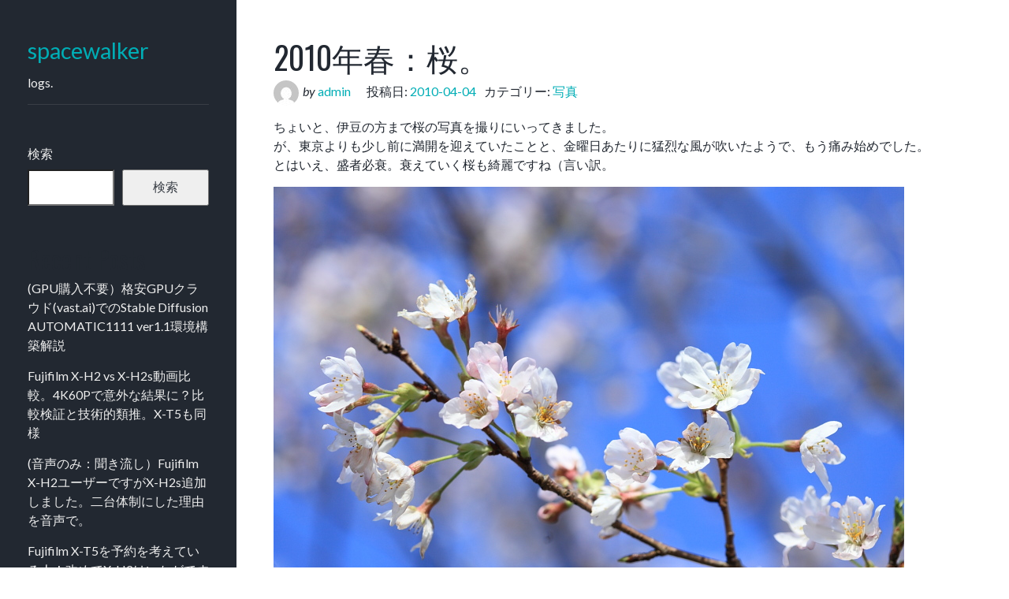

--- FILE ---
content_type: text/html; charset=UTF-8
request_url: https://www.spacewalker.jp/1832/
body_size: 15617
content:
<!DOCTYPE html>
<html lang="ja">
<head>
<meta charset="UTF-8">
<meta name="viewport" content="width=device-width, initial-scale=1">
<link rel="profile" href="http://gmpg.org/xfn/11">

<title>2010年春：桜。 &#8211; spacewalker</title>
<meta name='robots' content='max-image-preview:large' />
<link rel='dns-prefetch' href='//www.googletagmanager.com' />
<link rel='dns-prefetch' href='//fonts.googleapis.com' />
<link rel="alternate" type="application/rss+xml" title="spacewalker &raquo; フィード" href="https://www.spacewalker.jp/feed/" />
<link rel="alternate" type="application/rss+xml" title="spacewalker &raquo; コメントフィード" href="https://www.spacewalker.jp/comments/feed/" />
<link rel="alternate" type="application/rss+xml" title="spacewalker &raquo; 2010年春：桜。 のコメントのフィード" href="https://www.spacewalker.jp/1832/feed/" />
<link rel="alternate" title="oEmbed (JSON)" type="application/json+oembed" href="https://www.spacewalker.jp/wp-json/oembed/1.0/embed?url=https%3A%2F%2Fwww.spacewalker.jp%2F1832%2F" />
<link rel="alternate" title="oEmbed (XML)" type="text/xml+oembed" href="https://www.spacewalker.jp/wp-json/oembed/1.0/embed?url=https%3A%2F%2Fwww.spacewalker.jp%2F1832%2F&#038;format=xml" />
<style id='wp-img-auto-sizes-contain-inline-css' type='text/css'>
img:is([sizes=auto i],[sizes^="auto," i]){contain-intrinsic-size:3000px 1500px}
/*# sourceURL=wp-img-auto-sizes-contain-inline-css */
</style>
<style id='wp-emoji-styles-inline-css' type='text/css'>

	img.wp-smiley, img.emoji {
		display: inline !important;
		border: none !important;
		box-shadow: none !important;
		height: 1em !important;
		width: 1em !important;
		margin: 0 0.07em !important;
		vertical-align: -0.1em !important;
		background: none !important;
		padding: 0 !important;
	}
/*# sourceURL=wp-emoji-styles-inline-css */
</style>
<style id='wp-block-library-inline-css' type='text/css'>
:root{--wp-block-synced-color:#7a00df;--wp-block-synced-color--rgb:122,0,223;--wp-bound-block-color:var(--wp-block-synced-color);--wp-editor-canvas-background:#ddd;--wp-admin-theme-color:#007cba;--wp-admin-theme-color--rgb:0,124,186;--wp-admin-theme-color-darker-10:#006ba1;--wp-admin-theme-color-darker-10--rgb:0,107,160.5;--wp-admin-theme-color-darker-20:#005a87;--wp-admin-theme-color-darker-20--rgb:0,90,135;--wp-admin-border-width-focus:2px}@media (min-resolution:192dpi){:root{--wp-admin-border-width-focus:1.5px}}.wp-element-button{cursor:pointer}:root .has-very-light-gray-background-color{background-color:#eee}:root .has-very-dark-gray-background-color{background-color:#313131}:root .has-very-light-gray-color{color:#eee}:root .has-very-dark-gray-color{color:#313131}:root .has-vivid-green-cyan-to-vivid-cyan-blue-gradient-background{background:linear-gradient(135deg,#00d084,#0693e3)}:root .has-purple-crush-gradient-background{background:linear-gradient(135deg,#34e2e4,#4721fb 50%,#ab1dfe)}:root .has-hazy-dawn-gradient-background{background:linear-gradient(135deg,#faaca8,#dad0ec)}:root .has-subdued-olive-gradient-background{background:linear-gradient(135deg,#fafae1,#67a671)}:root .has-atomic-cream-gradient-background{background:linear-gradient(135deg,#fdd79a,#004a59)}:root .has-nightshade-gradient-background{background:linear-gradient(135deg,#330968,#31cdcf)}:root .has-midnight-gradient-background{background:linear-gradient(135deg,#020381,#2874fc)}:root{--wp--preset--font-size--normal:16px;--wp--preset--font-size--huge:42px}.has-regular-font-size{font-size:1em}.has-larger-font-size{font-size:2.625em}.has-normal-font-size{font-size:var(--wp--preset--font-size--normal)}.has-huge-font-size{font-size:var(--wp--preset--font-size--huge)}.has-text-align-center{text-align:center}.has-text-align-left{text-align:left}.has-text-align-right{text-align:right}.has-fit-text{white-space:nowrap!important}#end-resizable-editor-section{display:none}.aligncenter{clear:both}.items-justified-left{justify-content:flex-start}.items-justified-center{justify-content:center}.items-justified-right{justify-content:flex-end}.items-justified-space-between{justify-content:space-between}.screen-reader-text{border:0;clip-path:inset(50%);height:1px;margin:-1px;overflow:hidden;padding:0;position:absolute;width:1px;word-wrap:normal!important}.screen-reader-text:focus{background-color:#ddd;clip-path:none;color:#444;display:block;font-size:1em;height:auto;left:5px;line-height:normal;padding:15px 23px 14px;text-decoration:none;top:5px;width:auto;z-index:100000}html :where(.has-border-color){border-style:solid}html :where([style*=border-top-color]){border-top-style:solid}html :where([style*=border-right-color]){border-right-style:solid}html :where([style*=border-bottom-color]){border-bottom-style:solid}html :where([style*=border-left-color]){border-left-style:solid}html :where([style*=border-width]){border-style:solid}html :where([style*=border-top-width]){border-top-style:solid}html :where([style*=border-right-width]){border-right-style:solid}html :where([style*=border-bottom-width]){border-bottom-style:solid}html :where([style*=border-left-width]){border-left-style:solid}html :where(img[class*=wp-image-]){height:auto;max-width:100%}:where(figure){margin:0 0 1em}html :where(.is-position-sticky){--wp-admin--admin-bar--position-offset:var(--wp-admin--admin-bar--height,0px)}@media screen and (max-width:600px){html :where(.is-position-sticky){--wp-admin--admin-bar--position-offset:0px}}

/*# sourceURL=wp-block-library-inline-css */
</style><style id='wp-block-archives-inline-css' type='text/css'>
.wp-block-archives{box-sizing:border-box}.wp-block-archives-dropdown label{display:block}
/*# sourceURL=https://www.spacewalker.jp/wp-includes/blocks/archives/style.min.css */
</style>
<style id='wp-block-categories-inline-css' type='text/css'>
.wp-block-categories{box-sizing:border-box}.wp-block-categories.alignleft{margin-right:2em}.wp-block-categories.alignright{margin-left:2em}.wp-block-categories.wp-block-categories-dropdown.aligncenter{text-align:center}.wp-block-categories .wp-block-categories__label{display:block;width:100%}
/*# sourceURL=https://www.spacewalker.jp/wp-includes/blocks/categories/style.min.css */
</style>
<style id='wp-block-heading-inline-css' type='text/css'>
h1:where(.wp-block-heading).has-background,h2:where(.wp-block-heading).has-background,h3:where(.wp-block-heading).has-background,h4:where(.wp-block-heading).has-background,h5:where(.wp-block-heading).has-background,h6:where(.wp-block-heading).has-background{padding:1.25em 2.375em}h1.has-text-align-left[style*=writing-mode]:where([style*=vertical-lr]),h1.has-text-align-right[style*=writing-mode]:where([style*=vertical-rl]),h2.has-text-align-left[style*=writing-mode]:where([style*=vertical-lr]),h2.has-text-align-right[style*=writing-mode]:where([style*=vertical-rl]),h3.has-text-align-left[style*=writing-mode]:where([style*=vertical-lr]),h3.has-text-align-right[style*=writing-mode]:where([style*=vertical-rl]),h4.has-text-align-left[style*=writing-mode]:where([style*=vertical-lr]),h4.has-text-align-right[style*=writing-mode]:where([style*=vertical-rl]),h5.has-text-align-left[style*=writing-mode]:where([style*=vertical-lr]),h5.has-text-align-right[style*=writing-mode]:where([style*=vertical-rl]),h6.has-text-align-left[style*=writing-mode]:where([style*=vertical-lr]),h6.has-text-align-right[style*=writing-mode]:where([style*=vertical-rl]){rotate:180deg}
/*# sourceURL=https://www.spacewalker.jp/wp-includes/blocks/heading/style.min.css */
</style>
<style id='wp-block-latest-comments-inline-css' type='text/css'>
ol.wp-block-latest-comments{box-sizing:border-box;margin-left:0}:where(.wp-block-latest-comments:not([style*=line-height] .wp-block-latest-comments__comment)){line-height:1.1}:where(.wp-block-latest-comments:not([style*=line-height] .wp-block-latest-comments__comment-excerpt p)){line-height:1.8}.has-dates :where(.wp-block-latest-comments:not([style*=line-height])),.has-excerpts :where(.wp-block-latest-comments:not([style*=line-height])){line-height:1.5}.wp-block-latest-comments .wp-block-latest-comments{padding-left:0}.wp-block-latest-comments__comment{list-style:none;margin-bottom:1em}.has-avatars .wp-block-latest-comments__comment{list-style:none;min-height:2.25em}.has-avatars .wp-block-latest-comments__comment .wp-block-latest-comments__comment-excerpt,.has-avatars .wp-block-latest-comments__comment .wp-block-latest-comments__comment-meta{margin-left:3.25em}.wp-block-latest-comments__comment-excerpt p{font-size:.875em;margin:.36em 0 1.4em}.wp-block-latest-comments__comment-date{display:block;font-size:.75em}.wp-block-latest-comments .avatar,.wp-block-latest-comments__comment-avatar{border-radius:1.5em;display:block;float:left;height:2.5em;margin-right:.75em;width:2.5em}.wp-block-latest-comments[class*=-font-size] a,.wp-block-latest-comments[style*=font-size] a{font-size:inherit}
/*# sourceURL=https://www.spacewalker.jp/wp-includes/blocks/latest-comments/style.min.css */
</style>
<style id='wp-block-latest-posts-inline-css' type='text/css'>
.wp-block-latest-posts{box-sizing:border-box}.wp-block-latest-posts.alignleft{margin-right:2em}.wp-block-latest-posts.alignright{margin-left:2em}.wp-block-latest-posts.wp-block-latest-posts__list{list-style:none}.wp-block-latest-posts.wp-block-latest-posts__list li{clear:both;overflow-wrap:break-word}.wp-block-latest-posts.is-grid{display:flex;flex-wrap:wrap}.wp-block-latest-posts.is-grid li{margin:0 1.25em 1.25em 0;width:100%}@media (min-width:600px){.wp-block-latest-posts.columns-2 li{width:calc(50% - .625em)}.wp-block-latest-posts.columns-2 li:nth-child(2n){margin-right:0}.wp-block-latest-posts.columns-3 li{width:calc(33.33333% - .83333em)}.wp-block-latest-posts.columns-3 li:nth-child(3n){margin-right:0}.wp-block-latest-posts.columns-4 li{width:calc(25% - .9375em)}.wp-block-latest-posts.columns-4 li:nth-child(4n){margin-right:0}.wp-block-latest-posts.columns-5 li{width:calc(20% - 1em)}.wp-block-latest-posts.columns-5 li:nth-child(5n){margin-right:0}.wp-block-latest-posts.columns-6 li{width:calc(16.66667% - 1.04167em)}.wp-block-latest-posts.columns-6 li:nth-child(6n){margin-right:0}}:root :where(.wp-block-latest-posts.is-grid){padding:0}:root :where(.wp-block-latest-posts.wp-block-latest-posts__list){padding-left:0}.wp-block-latest-posts__post-author,.wp-block-latest-posts__post-date{display:block;font-size:.8125em}.wp-block-latest-posts__post-excerpt,.wp-block-latest-posts__post-full-content{margin-bottom:1em;margin-top:.5em}.wp-block-latest-posts__featured-image a{display:inline-block}.wp-block-latest-posts__featured-image img{height:auto;max-width:100%;width:auto}.wp-block-latest-posts__featured-image.alignleft{float:left;margin-right:1em}.wp-block-latest-posts__featured-image.alignright{float:right;margin-left:1em}.wp-block-latest-posts__featured-image.aligncenter{margin-bottom:1em;text-align:center}
/*# sourceURL=https://www.spacewalker.jp/wp-includes/blocks/latest-posts/style.min.css */
</style>
<style id='wp-block-search-inline-css' type='text/css'>
.wp-block-search__button{margin-left:10px;word-break:normal}.wp-block-search__button.has-icon{line-height:0}.wp-block-search__button svg{height:1.25em;min-height:24px;min-width:24px;width:1.25em;fill:currentColor;vertical-align:text-bottom}:where(.wp-block-search__button){border:1px solid #ccc;padding:6px 10px}.wp-block-search__inside-wrapper{display:flex;flex:auto;flex-wrap:nowrap;max-width:100%}.wp-block-search__label{width:100%}.wp-block-search.wp-block-search__button-only .wp-block-search__button{box-sizing:border-box;display:flex;flex-shrink:0;justify-content:center;margin-left:0;max-width:100%}.wp-block-search.wp-block-search__button-only .wp-block-search__inside-wrapper{min-width:0!important;transition-property:width}.wp-block-search.wp-block-search__button-only .wp-block-search__input{flex-basis:100%;transition-duration:.3s}.wp-block-search.wp-block-search__button-only.wp-block-search__searchfield-hidden,.wp-block-search.wp-block-search__button-only.wp-block-search__searchfield-hidden .wp-block-search__inside-wrapper{overflow:hidden}.wp-block-search.wp-block-search__button-only.wp-block-search__searchfield-hidden .wp-block-search__input{border-left-width:0!important;border-right-width:0!important;flex-basis:0;flex-grow:0;margin:0;min-width:0!important;padding-left:0!important;padding-right:0!important;width:0!important}:where(.wp-block-search__input){appearance:none;border:1px solid #949494;flex-grow:1;font-family:inherit;font-size:inherit;font-style:inherit;font-weight:inherit;letter-spacing:inherit;line-height:inherit;margin-left:0;margin-right:0;min-width:3rem;padding:8px;text-decoration:unset!important;text-transform:inherit}:where(.wp-block-search__button-inside .wp-block-search__inside-wrapper){background-color:#fff;border:1px solid #949494;box-sizing:border-box;padding:4px}:where(.wp-block-search__button-inside .wp-block-search__inside-wrapper) .wp-block-search__input{border:none;border-radius:0;padding:0 4px}:where(.wp-block-search__button-inside .wp-block-search__inside-wrapper) .wp-block-search__input:focus{outline:none}:where(.wp-block-search__button-inside .wp-block-search__inside-wrapper) :where(.wp-block-search__button){padding:4px 8px}.wp-block-search.aligncenter .wp-block-search__inside-wrapper{margin:auto}.wp-block[data-align=right] .wp-block-search.wp-block-search__button-only .wp-block-search__inside-wrapper{float:right}
/*# sourceURL=https://www.spacewalker.jp/wp-includes/blocks/search/style.min.css */
</style>
<style id='wp-block-group-inline-css' type='text/css'>
.wp-block-group{box-sizing:border-box}:where(.wp-block-group.wp-block-group-is-layout-constrained){position:relative}
/*# sourceURL=https://www.spacewalker.jp/wp-includes/blocks/group/style.min.css */
</style>
<style id='global-styles-inline-css' type='text/css'>
:root{--wp--preset--aspect-ratio--square: 1;--wp--preset--aspect-ratio--4-3: 4/3;--wp--preset--aspect-ratio--3-4: 3/4;--wp--preset--aspect-ratio--3-2: 3/2;--wp--preset--aspect-ratio--2-3: 2/3;--wp--preset--aspect-ratio--16-9: 16/9;--wp--preset--aspect-ratio--9-16: 9/16;--wp--preset--color--black: #000000;--wp--preset--color--cyan-bluish-gray: #abb8c3;--wp--preset--color--white: #ffffff;--wp--preset--color--pale-pink: #f78da7;--wp--preset--color--vivid-red: #cf2e2e;--wp--preset--color--luminous-vivid-orange: #ff6900;--wp--preset--color--luminous-vivid-amber: #fcb900;--wp--preset--color--light-green-cyan: #7bdcb5;--wp--preset--color--vivid-green-cyan: #00d084;--wp--preset--color--pale-cyan-blue: #8ed1fc;--wp--preset--color--vivid-cyan-blue: #0693e3;--wp--preset--color--vivid-purple: #9b51e0;--wp--preset--gradient--vivid-cyan-blue-to-vivid-purple: linear-gradient(135deg,rgb(6,147,227) 0%,rgb(155,81,224) 100%);--wp--preset--gradient--light-green-cyan-to-vivid-green-cyan: linear-gradient(135deg,rgb(122,220,180) 0%,rgb(0,208,130) 100%);--wp--preset--gradient--luminous-vivid-amber-to-luminous-vivid-orange: linear-gradient(135deg,rgb(252,185,0) 0%,rgb(255,105,0) 100%);--wp--preset--gradient--luminous-vivid-orange-to-vivid-red: linear-gradient(135deg,rgb(255,105,0) 0%,rgb(207,46,46) 100%);--wp--preset--gradient--very-light-gray-to-cyan-bluish-gray: linear-gradient(135deg,rgb(238,238,238) 0%,rgb(169,184,195) 100%);--wp--preset--gradient--cool-to-warm-spectrum: linear-gradient(135deg,rgb(74,234,220) 0%,rgb(151,120,209) 20%,rgb(207,42,186) 40%,rgb(238,44,130) 60%,rgb(251,105,98) 80%,rgb(254,248,76) 100%);--wp--preset--gradient--blush-light-purple: linear-gradient(135deg,rgb(255,206,236) 0%,rgb(152,150,240) 100%);--wp--preset--gradient--blush-bordeaux: linear-gradient(135deg,rgb(254,205,165) 0%,rgb(254,45,45) 50%,rgb(107,0,62) 100%);--wp--preset--gradient--luminous-dusk: linear-gradient(135deg,rgb(255,203,112) 0%,rgb(199,81,192) 50%,rgb(65,88,208) 100%);--wp--preset--gradient--pale-ocean: linear-gradient(135deg,rgb(255,245,203) 0%,rgb(182,227,212) 50%,rgb(51,167,181) 100%);--wp--preset--gradient--electric-grass: linear-gradient(135deg,rgb(202,248,128) 0%,rgb(113,206,126) 100%);--wp--preset--gradient--midnight: linear-gradient(135deg,rgb(2,3,129) 0%,rgb(40,116,252) 100%);--wp--preset--font-size--small: 13px;--wp--preset--font-size--medium: 20px;--wp--preset--font-size--large: 36px;--wp--preset--font-size--x-large: 42px;--wp--preset--spacing--20: 0.44rem;--wp--preset--spacing--30: 0.67rem;--wp--preset--spacing--40: 1rem;--wp--preset--spacing--50: 1.5rem;--wp--preset--spacing--60: 2.25rem;--wp--preset--spacing--70: 3.38rem;--wp--preset--spacing--80: 5.06rem;--wp--preset--shadow--natural: 6px 6px 9px rgba(0, 0, 0, 0.2);--wp--preset--shadow--deep: 12px 12px 50px rgba(0, 0, 0, 0.4);--wp--preset--shadow--sharp: 6px 6px 0px rgba(0, 0, 0, 0.2);--wp--preset--shadow--outlined: 6px 6px 0px -3px rgb(255, 255, 255), 6px 6px rgb(0, 0, 0);--wp--preset--shadow--crisp: 6px 6px 0px rgb(0, 0, 0);}:where(.is-layout-flex){gap: 0.5em;}:where(.is-layout-grid){gap: 0.5em;}body .is-layout-flex{display: flex;}.is-layout-flex{flex-wrap: wrap;align-items: center;}.is-layout-flex > :is(*, div){margin: 0;}body .is-layout-grid{display: grid;}.is-layout-grid > :is(*, div){margin: 0;}:where(.wp-block-columns.is-layout-flex){gap: 2em;}:where(.wp-block-columns.is-layout-grid){gap: 2em;}:where(.wp-block-post-template.is-layout-flex){gap: 1.25em;}:where(.wp-block-post-template.is-layout-grid){gap: 1.25em;}.has-black-color{color: var(--wp--preset--color--black) !important;}.has-cyan-bluish-gray-color{color: var(--wp--preset--color--cyan-bluish-gray) !important;}.has-white-color{color: var(--wp--preset--color--white) !important;}.has-pale-pink-color{color: var(--wp--preset--color--pale-pink) !important;}.has-vivid-red-color{color: var(--wp--preset--color--vivid-red) !important;}.has-luminous-vivid-orange-color{color: var(--wp--preset--color--luminous-vivid-orange) !important;}.has-luminous-vivid-amber-color{color: var(--wp--preset--color--luminous-vivid-amber) !important;}.has-light-green-cyan-color{color: var(--wp--preset--color--light-green-cyan) !important;}.has-vivid-green-cyan-color{color: var(--wp--preset--color--vivid-green-cyan) !important;}.has-pale-cyan-blue-color{color: var(--wp--preset--color--pale-cyan-blue) !important;}.has-vivid-cyan-blue-color{color: var(--wp--preset--color--vivid-cyan-blue) !important;}.has-vivid-purple-color{color: var(--wp--preset--color--vivid-purple) !important;}.has-black-background-color{background-color: var(--wp--preset--color--black) !important;}.has-cyan-bluish-gray-background-color{background-color: var(--wp--preset--color--cyan-bluish-gray) !important;}.has-white-background-color{background-color: var(--wp--preset--color--white) !important;}.has-pale-pink-background-color{background-color: var(--wp--preset--color--pale-pink) !important;}.has-vivid-red-background-color{background-color: var(--wp--preset--color--vivid-red) !important;}.has-luminous-vivid-orange-background-color{background-color: var(--wp--preset--color--luminous-vivid-orange) !important;}.has-luminous-vivid-amber-background-color{background-color: var(--wp--preset--color--luminous-vivid-amber) !important;}.has-light-green-cyan-background-color{background-color: var(--wp--preset--color--light-green-cyan) !important;}.has-vivid-green-cyan-background-color{background-color: var(--wp--preset--color--vivid-green-cyan) !important;}.has-pale-cyan-blue-background-color{background-color: var(--wp--preset--color--pale-cyan-blue) !important;}.has-vivid-cyan-blue-background-color{background-color: var(--wp--preset--color--vivid-cyan-blue) !important;}.has-vivid-purple-background-color{background-color: var(--wp--preset--color--vivid-purple) !important;}.has-black-border-color{border-color: var(--wp--preset--color--black) !important;}.has-cyan-bluish-gray-border-color{border-color: var(--wp--preset--color--cyan-bluish-gray) !important;}.has-white-border-color{border-color: var(--wp--preset--color--white) !important;}.has-pale-pink-border-color{border-color: var(--wp--preset--color--pale-pink) !important;}.has-vivid-red-border-color{border-color: var(--wp--preset--color--vivid-red) !important;}.has-luminous-vivid-orange-border-color{border-color: var(--wp--preset--color--luminous-vivid-orange) !important;}.has-luminous-vivid-amber-border-color{border-color: var(--wp--preset--color--luminous-vivid-amber) !important;}.has-light-green-cyan-border-color{border-color: var(--wp--preset--color--light-green-cyan) !important;}.has-vivid-green-cyan-border-color{border-color: var(--wp--preset--color--vivid-green-cyan) !important;}.has-pale-cyan-blue-border-color{border-color: var(--wp--preset--color--pale-cyan-blue) !important;}.has-vivid-cyan-blue-border-color{border-color: var(--wp--preset--color--vivid-cyan-blue) !important;}.has-vivid-purple-border-color{border-color: var(--wp--preset--color--vivid-purple) !important;}.has-vivid-cyan-blue-to-vivid-purple-gradient-background{background: var(--wp--preset--gradient--vivid-cyan-blue-to-vivid-purple) !important;}.has-light-green-cyan-to-vivid-green-cyan-gradient-background{background: var(--wp--preset--gradient--light-green-cyan-to-vivid-green-cyan) !important;}.has-luminous-vivid-amber-to-luminous-vivid-orange-gradient-background{background: var(--wp--preset--gradient--luminous-vivid-amber-to-luminous-vivid-orange) !important;}.has-luminous-vivid-orange-to-vivid-red-gradient-background{background: var(--wp--preset--gradient--luminous-vivid-orange-to-vivid-red) !important;}.has-very-light-gray-to-cyan-bluish-gray-gradient-background{background: var(--wp--preset--gradient--very-light-gray-to-cyan-bluish-gray) !important;}.has-cool-to-warm-spectrum-gradient-background{background: var(--wp--preset--gradient--cool-to-warm-spectrum) !important;}.has-blush-light-purple-gradient-background{background: var(--wp--preset--gradient--blush-light-purple) !important;}.has-blush-bordeaux-gradient-background{background: var(--wp--preset--gradient--blush-bordeaux) !important;}.has-luminous-dusk-gradient-background{background: var(--wp--preset--gradient--luminous-dusk) !important;}.has-pale-ocean-gradient-background{background: var(--wp--preset--gradient--pale-ocean) !important;}.has-electric-grass-gradient-background{background: var(--wp--preset--gradient--electric-grass) !important;}.has-midnight-gradient-background{background: var(--wp--preset--gradient--midnight) !important;}.has-small-font-size{font-size: var(--wp--preset--font-size--small) !important;}.has-medium-font-size{font-size: var(--wp--preset--font-size--medium) !important;}.has-large-font-size{font-size: var(--wp--preset--font-size--large) !important;}.has-x-large-font-size{font-size: var(--wp--preset--font-size--x-large) !important;}
/*# sourceURL=global-styles-inline-css */
</style>

<style id='classic-theme-styles-inline-css' type='text/css'>
/*! This file is auto-generated */
.wp-block-button__link{color:#fff;background-color:#32373c;border-radius:9999px;box-shadow:none;text-decoration:none;padding:calc(.667em + 2px) calc(1.333em + 2px);font-size:1.125em}.wp-block-file__button{background:#32373c;color:#fff;text-decoration:none}
/*# sourceURL=/wp-includes/css/classic-themes.min.css */
</style>
<link rel='stylesheet' id='fotografo-style-css' href='https://www.spacewalker.jp/wp-content/themes/fotografo/style.css?ver=6.9' type='text/css' media='all' />
<link rel='stylesheet' id='fotografo-bootstrap-style-css' href='https://www.spacewalker.jp/wp-content/themes/fotografo/css/bootstrap.css?ver=6.9' type='text/css' media='all' />
<link rel='stylesheet' id='elegant-icons-css' href='https://www.spacewalker.jp/wp-content/themes/fotografo/fonts/elegant_icons/style.css?ver=6.9' type='text/css' media='all' />
<link rel='stylesheet' id='fotografo-fonts-css' href='https://fonts.googleapis.com/css?family=Oswald%3A300%2C400%2C700%7CLato%3A400%2C400i%2C700%2C700i&#038;subset=latin' type='text/css' media='all' />
<script type="text/javascript" src="https://www.spacewalker.jp/wp-includes/js/jquery/jquery.min.js?ver=3.7.1" id="jquery-core-js"></script>
<script type="text/javascript" src="https://www.spacewalker.jp/wp-includes/js/jquery/jquery-migrate.min.js?ver=3.4.1" id="jquery-migrate-js"></script>

<!-- Site Kit によって追加された Google タグ（gtag.js）スニペット -->
<!-- Google アナリティクス スニペット (Site Kit が追加) -->
<script type="text/javascript" src="https://www.googletagmanager.com/gtag/js?id=GT-MQPQKCK" id="google_gtagjs-js" async></script>
<script type="text/javascript" id="google_gtagjs-js-after">
/* <![CDATA[ */
window.dataLayer = window.dataLayer || [];function gtag(){dataLayer.push(arguments);}
gtag("set","linker",{"domains":["www.spacewalker.jp"]});
gtag("js", new Date());
gtag("set", "developer_id.dZTNiMT", true);
gtag("config", "GT-MQPQKCK");
//# sourceURL=google_gtagjs-js-after
/* ]]> */
</script>
<link rel="https://api.w.org/" href="https://www.spacewalker.jp/wp-json/" /><link rel="alternate" title="JSON" type="application/json" href="https://www.spacewalker.jp/wp-json/wp/v2/posts/1832" /><link rel="EditURI" type="application/rsd+xml" title="RSD" href="https://www.spacewalker.jp/xmlrpc.php?rsd" />
<meta name="generator" content="WordPress 6.9" />
<link rel="canonical" href="https://www.spacewalker.jp/1832/" />
<link rel='shortlink' href='https://www.spacewalker.jp/?p=1832' />
<meta name="generator" content="Site Kit by Google 1.168.0" /><link rel="pingback" href="https://www.spacewalker.jp/xmlrpc.php"></head>

<body class="wp-singular post-template-default single single-post postid-1832 single-format-standard wp-theme-fotografo">
<div id="page" class="site">
	
	<header id="masthead" class="site-header">
		<div class="site-branding container">	
			<div class="logo">
				<a rel="home" href="https://www.spacewalker.jp/">spacewalker</a>
			</div>
							<p class="site-description">logs.</p>
						<a id="menu-toogle" class="menu-toogle" href="#"><span aria-hidden="true" class="icon_menu-square_alt2"></span></a>
		</div>	
	</header><!-- #masthead -->
	<div id="nav-panel" class="nav-panel">
		<div class="site-branding">
			<div class="logo">
				<a rel="home" href="https://www.spacewalker.jp/">spacewalker</a>
			</div>
							<p class="site-description">logs.</p>
						
			
		</div>
		
						
		
<aside id="secondary" class="widget-area" role="complementary">
	<section id="block-2" class="widget widget_block widget_search"><form role="search" method="get" action="https://www.spacewalker.jp/" class="wp-block-search__button-outside wp-block-search__text-button wp-block-search"    ><label class="wp-block-search__label" for="wp-block-search__input-1" >検索</label><div class="wp-block-search__inside-wrapper" ><input class="wp-block-search__input" id="wp-block-search__input-1" placeholder="" value="" type="search" name="s" required /><button aria-label="検索" class="wp-block-search__button wp-element-button" type="submit" >検索</button></div></form></section><section id="block-3" class="widget widget_block"><div class="wp-block-group"><div class="wp-block-group__inner-container is-layout-flow wp-block-group-is-layout-flow"><h2 class="wp-block-heading">Recent Posts</h2><ul class="wp-block-latest-posts__list wp-block-latest-posts"><li><a class="wp-block-latest-posts__post-title" href="https://www.spacewalker.jp/15008/">(GPU購入不要）格安GPUクラウド(vast.ai)でのStable Diffusion AUTOMATIC1111 ver1.1環境構築解説</a></li>
<li><a class="wp-block-latest-posts__post-title" href="https://www.spacewalker.jp/15006/">Fujifilm X-H2 vs X-H2s動画比較。4K60Pで意外な結果に？比較検証と技術的類推。X-T5も同様</a></li>
<li><a class="wp-block-latest-posts__post-title" href="https://www.spacewalker.jp/1906/">(音声のみ：聞き流し）Fujifilm X-H2ユーザーですがX-H2s追加しました。二台体制にした理由を音声で。</a></li>
<li><a class="wp-block-latest-posts__post-title" href="https://www.spacewalker.jp/1901/">Fujifilm X-T5を予約を考えている人！改めてX-H2はいかがですか？（発表前動画）</a></li>
<li><a class="wp-block-latest-posts__post-title" href="https://www.spacewalker.jp/1899/">ライブ配信：雑談テーマ「X-T5の立ち位置は？X-Summit Tokyo 2022 Nov」</a></li>
</ul></div></div></section><section id="block-4" class="widget widget_block"><div class="wp-block-group"><div class="wp-block-group__inner-container is-layout-flow wp-block-group-is-layout-flow"><h2 class="wp-block-heading">Recent Comments</h2><ol class="wp-block-latest-comments"><li class="wp-block-latest-comments__comment"><article><footer class="wp-block-latest-comments__comment-meta"><a class="wp-block-latest-comments__comment-link" href="https://www.spacewalker.jp/5725/#comment-10501">”黄色”信号は本当に必要なのか？</a> に <span class="wp-block-latest-comments__comment-author">Uni-0630</span> より</footer></article></li><li class="wp-block-latest-comments__comment"><article><footer class="wp-block-latest-comments__comment-meta"><a class="wp-block-latest-comments__comment-link" href="https://www.spacewalker.jp/1946/#comment-3373">iPadでプリメインアンプの音量を遠隔制御するシステムを作ってみた。</a> に <a class="wp-block-latest-comments__comment-author" href="https://www.spacewalker.jp/1845">スマホ用熱赤外カメラ FLIR ONE PROを試す | spacewalker</a> より</footer></article></li><li class="wp-block-latest-comments__comment"><article><footer class="wp-block-latest-comments__comment-meta"><a class="wp-block-latest-comments__comment-link" href="https://www.spacewalker.jp/1015/#comment-10">FUJIFILM X-T3を導入。EOS Kiss Mとの比較とCanonから14年ぶりのマウントチェンジ</a> に <a class="wp-block-latest-comments__comment-author" href="https://vslist.live/99686/">Xt3フルサイズ比較 - FUJIFILM X-T3発表。フルサイズ祭りに大穴登場か！？</a> より</footer></article></li><li class="wp-block-latest-comments__comment"><article><footer class="wp-block-latest-comments__comment-meta"><a class="wp-block-latest-comments__comment-link" href="https://www.spacewalker.jp/791/#comment-2908">TBS「世界遺産」と「THE世界遺産」について</a> に <span class="wp-block-latest-comments__comment-author">竹内</span> より</footer></article></li><li class="wp-block-latest-comments__comment"><article><footer class="wp-block-latest-comments__comment-meta"><a class="wp-block-latest-comments__comment-link" href="https://www.spacewalker.jp/10126/#comment-4188">花器と茶道具いとうや商店</a> に <span class="wp-block-latest-comments__comment-author">幸地貞子</span> より</footer></article></li></ol></div></div></section><section id="block-5" class="widget widget_block"><div class="wp-block-group"><div class="wp-block-group__inner-container is-layout-flow wp-block-group-is-layout-flow"><h2 class="wp-block-heading">Archives</h2><ul class="wp-block-archives-list wp-block-archives">	<li><a href='https://www.spacewalker.jp/date/2023/05/'>2023年5月</a></li>
	<li><a href='https://www.spacewalker.jp/date/2023/01/'>2023年1月</a></li>
	<li><a href='https://www.spacewalker.jp/date/2022/10/'>2022年10月</a></li>
	<li><a href='https://www.spacewalker.jp/date/2022/09/'>2022年9月</a></li>
	<li><a href='https://www.spacewalker.jp/date/2022/08/'>2022年8月</a></li>
	<li><a href='https://www.spacewalker.jp/date/2022/07/'>2022年7月</a></li>
	<li><a href='https://www.spacewalker.jp/date/2022/06/'>2022年6月</a></li>
	<li><a href='https://www.spacewalker.jp/date/2022/05/'>2022年5月</a></li>
	<li><a href='https://www.spacewalker.jp/date/2021/12/'>2021年12月</a></li>
	<li><a href='https://www.spacewalker.jp/date/2021/09/'>2021年9月</a></li>
	<li><a href='https://www.spacewalker.jp/date/2021/04/'>2021年4月</a></li>
	<li><a href='https://www.spacewalker.jp/date/2021/01/'>2021年1月</a></li>
	<li><a href='https://www.spacewalker.jp/date/2020/09/'>2020年9月</a></li>
	<li><a href='https://www.spacewalker.jp/date/2020/08/'>2020年8月</a></li>
	<li><a href='https://www.spacewalker.jp/date/2020/07/'>2020年7月</a></li>
	<li><a href='https://www.spacewalker.jp/date/2020/06/'>2020年6月</a></li>
	<li><a href='https://www.spacewalker.jp/date/2020/05/'>2020年5月</a></li>
	<li><a href='https://www.spacewalker.jp/date/2020/04/'>2020年4月</a></li>
	<li><a href='https://www.spacewalker.jp/date/2020/03/'>2020年3月</a></li>
	<li><a href='https://www.spacewalker.jp/date/2020/01/'>2020年1月</a></li>
	<li><a href='https://www.spacewalker.jp/date/2019/12/'>2019年12月</a></li>
	<li><a href='https://www.spacewalker.jp/date/2019/11/'>2019年11月</a></li>
	<li><a href='https://www.spacewalker.jp/date/2019/08/'>2019年8月</a></li>
	<li><a href='https://www.spacewalker.jp/date/2019/06/'>2019年6月</a></li>
	<li><a href='https://www.spacewalker.jp/date/2019/05/'>2019年5月</a></li>
	<li><a href='https://www.spacewalker.jp/date/2019/04/'>2019年4月</a></li>
	<li><a href='https://www.spacewalker.jp/date/2019/03/'>2019年3月</a></li>
	<li><a href='https://www.spacewalker.jp/date/2019/02/'>2019年2月</a></li>
	<li><a href='https://www.spacewalker.jp/date/2019/01/'>2019年1月</a></li>
	<li><a href='https://www.spacewalker.jp/date/2018/12/'>2018年12月</a></li>
	<li><a href='https://www.spacewalker.jp/date/2018/11/'>2018年11月</a></li>
	<li><a href='https://www.spacewalker.jp/date/2018/10/'>2018年10月</a></li>
	<li><a href='https://www.spacewalker.jp/date/2018/09/'>2018年9月</a></li>
	<li><a href='https://www.spacewalker.jp/date/2018/08/'>2018年8月</a></li>
	<li><a href='https://www.spacewalker.jp/date/2018/07/'>2018年7月</a></li>
	<li><a href='https://www.spacewalker.jp/date/2018/06/'>2018年6月</a></li>
	<li><a href='https://www.spacewalker.jp/date/2018/05/'>2018年5月</a></li>
	<li><a href='https://www.spacewalker.jp/date/2018/04/'>2018年4月</a></li>
	<li><a href='https://www.spacewalker.jp/date/2018/03/'>2018年3月</a></li>
	<li><a href='https://www.spacewalker.jp/date/2018/02/'>2018年2月</a></li>
	<li><a href='https://www.spacewalker.jp/date/2018/01/'>2018年1月</a></li>
	<li><a href='https://www.spacewalker.jp/date/2017/12/'>2017年12月</a></li>
	<li><a href='https://www.spacewalker.jp/date/2017/11/'>2017年11月</a></li>
	<li><a href='https://www.spacewalker.jp/date/2017/10/'>2017年10月</a></li>
	<li><a href='https://www.spacewalker.jp/date/2017/09/'>2017年9月</a></li>
	<li><a href='https://www.spacewalker.jp/date/2017/08/'>2017年8月</a></li>
	<li><a href='https://www.spacewalker.jp/date/2017/07/'>2017年7月</a></li>
	<li><a href='https://www.spacewalker.jp/date/2017/06/'>2017年6月</a></li>
	<li><a href='https://www.spacewalker.jp/date/2017/05/'>2017年5月</a></li>
	<li><a href='https://www.spacewalker.jp/date/2017/04/'>2017年4月</a></li>
	<li><a href='https://www.spacewalker.jp/date/2017/03/'>2017年3月</a></li>
	<li><a href='https://www.spacewalker.jp/date/2017/02/'>2017年2月</a></li>
	<li><a href='https://www.spacewalker.jp/date/2017/01/'>2017年1月</a></li>
	<li><a href='https://www.spacewalker.jp/date/2016/12/'>2016年12月</a></li>
	<li><a href='https://www.spacewalker.jp/date/2016/11/'>2016年11月</a></li>
	<li><a href='https://www.spacewalker.jp/date/2016/10/'>2016年10月</a></li>
	<li><a href='https://www.spacewalker.jp/date/2016/09/'>2016年9月</a></li>
	<li><a href='https://www.spacewalker.jp/date/2016/08/'>2016年8月</a></li>
	<li><a href='https://www.spacewalker.jp/date/2016/07/'>2016年7月</a></li>
	<li><a href='https://www.spacewalker.jp/date/2016/06/'>2016年6月</a></li>
	<li><a href='https://www.spacewalker.jp/date/2016/05/'>2016年5月</a></li>
	<li><a href='https://www.spacewalker.jp/date/2016/04/'>2016年4月</a></li>
	<li><a href='https://www.spacewalker.jp/date/2016/03/'>2016年3月</a></li>
	<li><a href='https://www.spacewalker.jp/date/2016/02/'>2016年2月</a></li>
	<li><a href='https://www.spacewalker.jp/date/2016/01/'>2016年1月</a></li>
	<li><a href='https://www.spacewalker.jp/date/2015/12/'>2015年12月</a></li>
	<li><a href='https://www.spacewalker.jp/date/2015/11/'>2015年11月</a></li>
	<li><a href='https://www.spacewalker.jp/date/2015/10/'>2015年10月</a></li>
	<li><a href='https://www.spacewalker.jp/date/2015/09/'>2015年9月</a></li>
	<li><a href='https://www.spacewalker.jp/date/2015/08/'>2015年8月</a></li>
	<li><a href='https://www.spacewalker.jp/date/2015/07/'>2015年7月</a></li>
	<li><a href='https://www.spacewalker.jp/date/2015/06/'>2015年6月</a></li>
	<li><a href='https://www.spacewalker.jp/date/2015/05/'>2015年5月</a></li>
	<li><a href='https://www.spacewalker.jp/date/2015/04/'>2015年4月</a></li>
	<li><a href='https://www.spacewalker.jp/date/2015/03/'>2015年3月</a></li>
	<li><a href='https://www.spacewalker.jp/date/2015/02/'>2015年2月</a></li>
	<li><a href='https://www.spacewalker.jp/date/2015/01/'>2015年1月</a></li>
	<li><a href='https://www.spacewalker.jp/date/2014/12/'>2014年12月</a></li>
	<li><a href='https://www.spacewalker.jp/date/2014/11/'>2014年11月</a></li>
	<li><a href='https://www.spacewalker.jp/date/2014/10/'>2014年10月</a></li>
	<li><a href='https://www.spacewalker.jp/date/2014/09/'>2014年9月</a></li>
	<li><a href='https://www.spacewalker.jp/date/2014/08/'>2014年8月</a></li>
	<li><a href='https://www.spacewalker.jp/date/2014/07/'>2014年7月</a></li>
	<li><a href='https://www.spacewalker.jp/date/2014/06/'>2014年6月</a></li>
	<li><a href='https://www.spacewalker.jp/date/2014/05/'>2014年5月</a></li>
	<li><a href='https://www.spacewalker.jp/date/2014/04/'>2014年4月</a></li>
	<li><a href='https://www.spacewalker.jp/date/2014/03/'>2014年3月</a></li>
	<li><a href='https://www.spacewalker.jp/date/2014/02/'>2014年2月</a></li>
	<li><a href='https://www.spacewalker.jp/date/2014/01/'>2014年1月</a></li>
	<li><a href='https://www.spacewalker.jp/date/2013/12/'>2013年12月</a></li>
	<li><a href='https://www.spacewalker.jp/date/2013/11/'>2013年11月</a></li>
	<li><a href='https://www.spacewalker.jp/date/2013/10/'>2013年10月</a></li>
	<li><a href='https://www.spacewalker.jp/date/2013/09/'>2013年9月</a></li>
	<li><a href='https://www.spacewalker.jp/date/2013/08/'>2013年8月</a></li>
	<li><a href='https://www.spacewalker.jp/date/2013/07/'>2013年7月</a></li>
	<li><a href='https://www.spacewalker.jp/date/2013/06/'>2013年6月</a></li>
	<li><a href='https://www.spacewalker.jp/date/2013/05/'>2013年5月</a></li>
	<li><a href='https://www.spacewalker.jp/date/2013/04/'>2013年4月</a></li>
	<li><a href='https://www.spacewalker.jp/date/2013/03/'>2013年3月</a></li>
	<li><a href='https://www.spacewalker.jp/date/2013/02/'>2013年2月</a></li>
	<li><a href='https://www.spacewalker.jp/date/2013/01/'>2013年1月</a></li>
	<li><a href='https://www.spacewalker.jp/date/2012/12/'>2012年12月</a></li>
	<li><a href='https://www.spacewalker.jp/date/2012/11/'>2012年11月</a></li>
	<li><a href='https://www.spacewalker.jp/date/2012/10/'>2012年10月</a></li>
	<li><a href='https://www.spacewalker.jp/date/2012/09/'>2012年9月</a></li>
	<li><a href='https://www.spacewalker.jp/date/2012/08/'>2012年8月</a></li>
	<li><a href='https://www.spacewalker.jp/date/2012/07/'>2012年7月</a></li>
	<li><a href='https://www.spacewalker.jp/date/2012/06/'>2012年6月</a></li>
	<li><a href='https://www.spacewalker.jp/date/2012/05/'>2012年5月</a></li>
	<li><a href='https://www.spacewalker.jp/date/2012/04/'>2012年4月</a></li>
	<li><a href='https://www.spacewalker.jp/date/2012/03/'>2012年3月</a></li>
	<li><a href='https://www.spacewalker.jp/date/2012/02/'>2012年2月</a></li>
	<li><a href='https://www.spacewalker.jp/date/2012/01/'>2012年1月</a></li>
	<li><a href='https://www.spacewalker.jp/date/2011/12/'>2011年12月</a></li>
	<li><a href='https://www.spacewalker.jp/date/2011/11/'>2011年11月</a></li>
	<li><a href='https://www.spacewalker.jp/date/2011/10/'>2011年10月</a></li>
	<li><a href='https://www.spacewalker.jp/date/2011/09/'>2011年9月</a></li>
	<li><a href='https://www.spacewalker.jp/date/2011/08/'>2011年8月</a></li>
	<li><a href='https://www.spacewalker.jp/date/2011/07/'>2011年7月</a></li>
	<li><a href='https://www.spacewalker.jp/date/2011/06/'>2011年6月</a></li>
	<li><a href='https://www.spacewalker.jp/date/2011/05/'>2011年5月</a></li>
	<li><a href='https://www.spacewalker.jp/date/2011/04/'>2011年4月</a></li>
	<li><a href='https://www.spacewalker.jp/date/2011/03/'>2011年3月</a></li>
	<li><a href='https://www.spacewalker.jp/date/2011/02/'>2011年2月</a></li>
	<li><a href='https://www.spacewalker.jp/date/2011/01/'>2011年1月</a></li>
	<li><a href='https://www.spacewalker.jp/date/2010/12/'>2010年12月</a></li>
	<li><a href='https://www.spacewalker.jp/date/2010/11/'>2010年11月</a></li>
	<li><a href='https://www.spacewalker.jp/date/2010/10/'>2010年10月</a></li>
	<li><a href='https://www.spacewalker.jp/date/2010/09/'>2010年9月</a></li>
	<li><a href='https://www.spacewalker.jp/date/2010/08/'>2010年8月</a></li>
	<li><a href='https://www.spacewalker.jp/date/2010/07/'>2010年7月</a></li>
	<li><a href='https://www.spacewalker.jp/date/2010/06/'>2010年6月</a></li>
	<li><a href='https://www.spacewalker.jp/date/2010/05/'>2010年5月</a></li>
	<li><a href='https://www.spacewalker.jp/date/2010/04/'>2010年4月</a></li>
	<li><a href='https://www.spacewalker.jp/date/2010/03/'>2010年3月</a></li>
	<li><a href='https://www.spacewalker.jp/date/2010/02/'>2010年2月</a></li>
	<li><a href='https://www.spacewalker.jp/date/2010/01/'>2010年1月</a></li>
	<li><a href='https://www.spacewalker.jp/date/2009/12/'>2009年12月</a></li>
	<li><a href='https://www.spacewalker.jp/date/2009/11/'>2009年11月</a></li>
	<li><a href='https://www.spacewalker.jp/date/2009/10/'>2009年10月</a></li>
	<li><a href='https://www.spacewalker.jp/date/2009/09/'>2009年9月</a></li>
	<li><a href='https://www.spacewalker.jp/date/2009/08/'>2009年8月</a></li>
	<li><a href='https://www.spacewalker.jp/date/2009/07/'>2009年7月</a></li>
	<li><a href='https://www.spacewalker.jp/date/2009/06/'>2009年6月</a></li>
	<li><a href='https://www.spacewalker.jp/date/2009/05/'>2009年5月</a></li>
	<li><a href='https://www.spacewalker.jp/date/2009/04/'>2009年4月</a></li>
	<li><a href='https://www.spacewalker.jp/date/2009/03/'>2009年3月</a></li>
	<li><a href='https://www.spacewalker.jp/date/2009/02/'>2009年2月</a></li>
	<li><a href='https://www.spacewalker.jp/date/2009/01/'>2009年1月</a></li>
	<li><a href='https://www.spacewalker.jp/date/2008/12/'>2008年12月</a></li>
	<li><a href='https://www.spacewalker.jp/date/2008/11/'>2008年11月</a></li>
	<li><a href='https://www.spacewalker.jp/date/2008/10/'>2008年10月</a></li>
	<li><a href='https://www.spacewalker.jp/date/2008/09/'>2008年9月</a></li>
	<li><a href='https://www.spacewalker.jp/date/2008/08/'>2008年8月</a></li>
	<li><a href='https://www.spacewalker.jp/date/2008/07/'>2008年7月</a></li>
	<li><a href='https://www.spacewalker.jp/date/2008/06/'>2008年6月</a></li>
	<li><a href='https://www.spacewalker.jp/date/2008/05/'>2008年5月</a></li>
	<li><a href='https://www.spacewalker.jp/date/2008/04/'>2008年4月</a></li>
	<li><a href='https://www.spacewalker.jp/date/2008/03/'>2008年3月</a></li>
	<li><a href='https://www.spacewalker.jp/date/2008/02/'>2008年2月</a></li>
	<li><a href='https://www.spacewalker.jp/date/2008/01/'>2008年1月</a></li>
	<li><a href='https://www.spacewalker.jp/date/2007/12/'>2007年12月</a></li>
	<li><a href='https://www.spacewalker.jp/date/2007/11/'>2007年11月</a></li>
	<li><a href='https://www.spacewalker.jp/date/2007/10/'>2007年10月</a></li>
	<li><a href='https://www.spacewalker.jp/date/2007/09/'>2007年9月</a></li>
	<li><a href='https://www.spacewalker.jp/date/2007/08/'>2007年8月</a></li>
	<li><a href='https://www.spacewalker.jp/date/2007/07/'>2007年7月</a></li>
	<li><a href='https://www.spacewalker.jp/date/2007/06/'>2007年6月</a></li>
	<li><a href='https://www.spacewalker.jp/date/2007/05/'>2007年5月</a></li>
	<li><a href='https://www.spacewalker.jp/date/2007/04/'>2007年4月</a></li>
	<li><a href='https://www.spacewalker.jp/date/2007/03/'>2007年3月</a></li>
	<li><a href='https://www.spacewalker.jp/date/2007/02/'>2007年2月</a></li>
	<li><a href='https://www.spacewalker.jp/date/2007/01/'>2007年1月</a></li>
	<li><a href='https://www.spacewalker.jp/date/2006/12/'>2006年12月</a></li>
	<li><a href='https://www.spacewalker.jp/date/2006/11/'>2006年11月</a></li>
	<li><a href='https://www.spacewalker.jp/date/2006/10/'>2006年10月</a></li>
	<li><a href='https://www.spacewalker.jp/date/2006/09/'>2006年9月</a></li>
	<li><a href='https://www.spacewalker.jp/date/2006/08/'>2006年8月</a></li>
	<li><a href='https://www.spacewalker.jp/date/2006/07/'>2006年7月</a></li>
	<li><a href='https://www.spacewalker.jp/date/2006/06/'>2006年6月</a></li>
	<li><a href='https://www.spacewalker.jp/date/2006/05/'>2006年5月</a></li>
	<li><a href='https://www.spacewalker.jp/date/2006/04/'>2006年4月</a></li>
	<li><a href='https://www.spacewalker.jp/date/2006/03/'>2006年3月</a></li>
	<li><a href='https://www.spacewalker.jp/date/2006/02/'>2006年2月</a></li>
	<li><a href='https://www.spacewalker.jp/date/2006/01/'>2006年1月</a></li>
	<li><a href='https://www.spacewalker.jp/date/2005/12/'>2005年12月</a></li>
	<li><a href='https://www.spacewalker.jp/date/2005/11/'>2005年11月</a></li>
	<li><a href='https://www.spacewalker.jp/date/2005/10/'>2005年10月</a></li>
	<li><a href='https://www.spacewalker.jp/date/2005/09/'>2005年9月</a></li>
	<li><a href='https://www.spacewalker.jp/date/2005/08/'>2005年8月</a></li>
	<li><a href='https://www.spacewalker.jp/date/2005/07/'>2005年7月</a></li>
	<li><a href='https://www.spacewalker.jp/date/2005/06/'>2005年6月</a></li>
	<li><a href='https://www.spacewalker.jp/date/2005/05/'>2005年5月</a></li>
	<li><a href='https://www.spacewalker.jp/date/2005/04/'>2005年4月</a></li>
	<li><a href='https://www.spacewalker.jp/date/2005/03/'>2005年3月</a></li>
	<li><a href='https://www.spacewalker.jp/date/2005/02/'>2005年2月</a></li>
	<li><a href='https://www.spacewalker.jp/date/2005/01/'>2005年1月</a></li>
	<li><a href='https://www.spacewalker.jp/date/2004/12/'>2004年12月</a></li>
	<li><a href='https://www.spacewalker.jp/date/2004/11/'>2004年11月</a></li>
	<li><a href='https://www.spacewalker.jp/date/2004/10/'>2004年10月</a></li>
	<li><a href='https://www.spacewalker.jp/date/2004/09/'>2004年9月</a></li>
	<li><a href='https://www.spacewalker.jp/date/2004/08/'>2004年8月</a></li>
	<li><a href='https://www.spacewalker.jp/date/2004/07/'>2004年7月</a></li>
	<li><a href='https://www.spacewalker.jp/date/2004/06/'>2004年6月</a></li>
	<li><a href='https://www.spacewalker.jp/date/2004/05/'>2004年5月</a></li>
	<li><a href='https://www.spacewalker.jp/date/2004/04/'>2004年4月</a></li>
	<li><a href='https://www.spacewalker.jp/date/2004/03/'>2004年3月</a></li>
	<li><a href='https://www.spacewalker.jp/date/2004/02/'>2004年2月</a></li>
	<li><a href='https://www.spacewalker.jp/date/2004/01/'>2004年1月</a></li>
	<li><a href='https://www.spacewalker.jp/date/2003/12/'>2003年12月</a></li>
	<li><a href='https://www.spacewalker.jp/date/2003/11/'>2003年11月</a></li>
	<li><a href='https://www.spacewalker.jp/date/2003/10/'>2003年10月</a></li>
	<li><a href='https://www.spacewalker.jp/date/2003/09/'>2003年9月</a></li>
</ul></div></div></section><section id="block-6" class="widget widget_block"><div class="wp-block-group"><div class="wp-block-group__inner-container is-layout-flow wp-block-group-is-layout-flow"><h2 class="wp-block-heading">Categories</h2><ul class="wp-block-categories-list wp-block-categories">	<li class="cat-item cat-item-161"><a href="https://www.spacewalker.jp/category/%e8%87%aa%e8%bb%a2%e8%bb%8a/3t/">3T</a>
</li>
	<li class="cat-item cat-item-2"><a href="https://www.spacewalker.jp/category/about-this-blog/">About this blog</a>
</li>
	<li class="cat-item cat-item-195"><a href="https://www.spacewalker.jp/category/ai/">AI</a>
</li>
	<li class="cat-item cat-item-3"><a href="https://www.spacewalker.jp/category/audio-music/">Audio/Music</a>
</li>
	<li class="cat-item cat-item-4"><a href="https://www.spacewalker.jp/category/bicycle/">Bicycle</a>
</li>
	<li class="cat-item cat-item-162"><a href="https://www.spacewalker.jp/category/%e8%87%aa%e8%bb%a2%e8%bb%8a/bmc/">BMC</a>
</li>
	<li class="cat-item cat-item-163"><a href="https://www.spacewalker.jp/category/%e8%87%aa%e8%bb%a2%e8%bb%8a/bontrager/">Bontrager</a>
</li>
	<li class="cat-item cat-item-98"><a href="https://www.spacewalker.jp/category/brakhorlogo/">Brakhorloĝo</a>
</li>
	<li class="cat-item cat-item-5"><a href="https://www.spacewalker.jp/category/camera/">Camera</a>
</li>
	<li class="cat-item cat-item-164"><a href="https://www.spacewalker.jp/category/%e8%87%aa%e8%bb%a2%e8%bb%8a/campagnolo/">Campagnolo</a>
</li>
	<li class="cat-item cat-item-165"><a href="https://www.spacewalker.jp/category/%e8%87%aa%e8%bb%a2%e8%bb%8a/canyon/">Canyon</a>
</li>
	<li class="cat-item cat-item-166"><a href="https://www.spacewalker.jp/category/%e8%87%aa%e8%bb%a2%e8%bb%8a/enve/">ENVE</a>
</li>
	<li class="cat-item cat-item-167"><a href="https://www.spacewalker.jp/category/%e8%87%aa%e8%bb%a2%e8%bb%8a/fox-racing/">FOX Racing</a>
</li>
	<li class="cat-item cat-item-168"><a href="https://www.spacewalker.jp/category/%e8%87%aa%e8%bb%a2%e8%bb%8a/garmin/">Garmin</a>
</li>
	<li class="cat-item cat-item-196"><a href="https://www.spacewalker.jp/category/ai/generativeai-%e7%94%9f%e6%88%90ai/">GenerativeAI-生成AI</a>
</li>
	<li class="cat-item cat-item-100"><a href="https://www.spacewalker.jp/category/golf/">GOLF</a>
</li>
	<li class="cat-item cat-item-101"><a href="https://www.spacewalker.jp/category/inspirations/">Inspirations</a>
</li>
	<li class="cat-item cat-item-102"><a href="https://www.spacewalker.jp/category/iphone/">iPhone / iPad</a>
</li>
	<li class="cat-item cat-item-7"><a href="https://www.spacewalker.jp/category/it/">IT</a>
</li>
	<li class="cat-item cat-item-103"><a href="https://www.spacewalker.jp/category/lala-%e3%82%8f%e3%82%93%e3%81%93%ef%bc%89/">lala (わんこ）</a>
</li>
	<li class="cat-item cat-item-169"><a href="https://www.spacewalker.jp/category/%e8%87%aa%e8%bb%a2%e8%bb%8a/lightweight/">Lightweight</a>
</li>
	<li class="cat-item cat-item-105"><a href="https://www.spacewalker.jp/category/linux/">Linux</a>
</li>
	<li class="cat-item cat-item-170"><a href="https://www.spacewalker.jp/category/%e8%87%aa%e8%bb%a2%e8%bb%8a/litespeed/">LITESPEED</a>
</li>
	<li class="cat-item cat-item-180"><a href="https://www.spacewalker.jp/category/%e8%87%aa%e8%bb%a2%e8%bb%8a/trek/madone-6-ssl-2011/">Madone 6 SSL (2011)</a>
</li>
	<li class="cat-item cat-item-181"><a href="https://www.spacewalker.jp/category/%e8%87%aa%e8%bb%a2%e8%bb%8a/trek/mamba-2012/">Mamba (2012)</a>
</li>
	<li class="cat-item cat-item-171"><a href="https://www.spacewalker.jp/category/%e8%87%aa%e8%bb%a2%e8%bb%8a/mavic/">Mavic</a>
</li>
	<li class="cat-item cat-item-106"><a href="https://www.spacewalker.jp/category/mr-eq/">Mr.EQ</a>
</li>
	<li class="cat-item cat-item-107"><a href="https://www.spacewalker.jp/category/nikolateslaproject/">NikolaTeslaProject</a>
</li>
	<li class="cat-item cat-item-108"><a href="https://www.spacewalker.jp/category/pc/">PC</a>
</li>
	<li class="cat-item cat-item-9"><a href="https://www.spacewalker.jp/category/photo/">Photo</a>
</li>
	<li class="cat-item cat-item-109"><a href="https://www.spacewalker.jp/category/rapido/">rapido</a>
</li>
	<li class="cat-item cat-item-173"><a href="https://www.spacewalker.jp/category/%e8%87%aa%e8%bb%a2%e8%bb%8a/ritchey/">Ritchey</a>
</li>
	<li class="cat-item cat-item-175"><a href="https://www.spacewalker.jp/category/%e8%87%aa%e8%bb%a2%e8%bb%8a/selle-italia/">Selle Italia</a>
</li>
	<li class="cat-item cat-item-176"><a href="https://www.spacewalker.jp/category/%e8%87%aa%e8%bb%a2%e8%bb%8a/shimano/">SHIMANO</a>
</li>
	<li class="cat-item cat-item-182"><a href="https://www.spacewalker.jp/category/%e8%87%aa%e8%bb%a2%e8%bb%8a/trek/speed-concept-9-2013/">Speed Concept 9 (2013)</a>
</li>
	<li class="cat-item cat-item-178"><a href="https://www.spacewalker.jp/category/%e8%87%aa%e8%bb%a2%e8%bb%8a/speedplay/">speedplay</a>
</li>
	<li class="cat-item cat-item-183"><a href="https://www.spacewalker.jp/category/%e8%87%aa%e8%bb%a2%e8%bb%8a/trek/superfly-elite-2012/">Superfly Elite (2012)</a>
</li>
	<li class="cat-item cat-item-110"><a href="https://www.spacewalker.jp/category/the-next-generation-website/">The Next Generation Website</a>
</li>
	<li class="cat-item cat-item-179"><a href="https://www.spacewalker.jp/category/%e8%87%aa%e8%bb%a2%e8%bb%8a/trek/">TREK</a>
</li>
	<li class="cat-item cat-item-114"><a href="https://www.spacewalker.jp/category/%e3%82%a2%e3%83%97%e3%83%aa/">アプリ</a>
</li>
	<li class="cat-item cat-item-115"><a href="https://www.spacewalker.jp/category/%e3%82%aa%e3%83%bc%e3%83%87%e3%82%a3%e3%82%aa/">オーディオ</a>
</li>
	<li class="cat-item cat-item-112"><a href="https://www.spacewalker.jp/category/%e3%81%8a%e3%81%8b%e3%81%97%e3%81%aa%e3%82%a8%e3%82%b3/">おかしなエコ</a>
</li>
	<li class="cat-item cat-item-159"><a href="https://www.spacewalker.jp/category/%e3%81%8a%e7%9f%a5%e3%82%89%e3%81%9b/">お知らせ</a>
</li>
	<li class="cat-item cat-item-11"><a href="https://www.spacewalker.jp/category/%e3%81%8a%e8%8a%b1%e3%83%bb%e8%87%aa%e7%84%b6/">お花・自然</a>
</li>
	<li class="cat-item cat-item-116"><a href="https://www.spacewalker.jp/category/%e3%82%ac%e3%82%b8%e3%82%a7%e3%83%83%e3%83%88/">ガジェット</a>
</li>
	<li class="cat-item cat-item-117"><a href="https://www.spacewalker.jp/category/%e3%83%80%e3%82%a4%e3%82%a8%e3%83%83%e3%83%88/">ダイエット</a>
</li>
	<li class="cat-item cat-item-156"><a href="https://www.spacewalker.jp/category/%e8%87%aa%e8%bb%a2%e8%bb%8a/%e3%83%84%e3%83%bc%e3%83%aa%e3%83%b3%e3%82%b0/">ツーリング</a>
</li>
	<li class="cat-item cat-item-118"><a href="https://www.spacewalker.jp/category/%e3%83%95%e3%83%a9%e3%83%af%e3%83%bc%e3%82%a2%e3%83%ac%e3%83%b3%e3%82%b8%e3%83%a1%e3%83%b3%e3%83%88/">フラワーアレンジメント</a>
</li>
	<li class="cat-item cat-item-119"><a href="https://www.spacewalker.jp/category/%e3%83%9f%e3%83%a5%e3%83%bc%e3%82%b8%e3%82%ab%e3%83%ab/">ミュージカル</a>
</li>
	<li class="cat-item cat-item-160"><a href="https://www.spacewalker.jp/category/%e3%83%a9%e3%83%b3%e3%83%8b%e3%83%b3%e3%82%b0/">ランニング</a>
</li>
	<li class="cat-item cat-item-120"><a href="https://www.spacewalker.jp/category/%e3%83%af%e3%82%a4%e3%83%b3/">ワイン</a>
</li>
	<li class="cat-item cat-item-186"><a href="https://www.spacewalker.jp/category/%e4%bb%8a%e6%97%a5%e3%81%ae%e4%b8%80%e6%9c%8d/">今日の一服</a>
</li>
	<li class="cat-item cat-item-187"><a href="https://www.spacewalker.jp/category/%e4%bc%9d%e6%9b%b8%e3%83%bb%e5%85%8d%e8%a8%b1/">伝書・免許</a>
</li>
	<li class="cat-item cat-item-121"><a href="https://www.spacewalker.jp/category/%e5%81%a5%e5%ba%b7/">健康</a>
</li>
	<li class="cat-item cat-item-122"><a href="https://www.spacewalker.jp/category/%e5%86%99%e7%9c%9f/">写真</a>
</li>
	<li class="cat-item cat-item-123"><a href="https://www.spacewalker.jp/category/%e5%8b%95%e7%94%bb/">動画</a>
</li>
	<li class="cat-item cat-item-124"><a href="https://www.spacewalker.jp/category/%e5%92%8c/">和</a>
</li>
	<li class="cat-item cat-item-125"><a href="https://www.spacewalker.jp/category/%e5%9c%b0%e6%96%b9%e6%b4%bb%e6%80%a7/">地方活性</a>
</li>
	<li class="cat-item cat-item-126"><a href="https://www.spacewalker.jp/category/%e5%a0%b1%e9%81%93%e3%83%bb%e3%83%9e%e3%82%b9%e3%82%b3%e3%83%9f%e3%83%bb%e3%83%a1%e3%83%87%e3%82%a3%e3%82%a2/">報道・マスコミ・メディア</a>
</li>
	<li class="cat-item cat-item-127"><a href="https://www.spacewalker.jp/category/%e5%ae%87%e5%ae%99/">宇宙</a>
</li>
	<li class="cat-item cat-item-12"><a href="https://www.spacewalker.jp/category/%e5%ae%87%e5%ae%99%e6%8a%80%e8%a1%93%e3%83%bb%e5%ae%87%e5%ae%99%e9%96%8b%e7%99%ba/">宇宙技術・宇宙開発</a>
</li>
	<li class="cat-item cat-item-128"><a href="https://www.spacewalker.jp/category/%e5%ae%b6%e6%97%8f/">家族</a>
</li>
	<li class="cat-item cat-item-129"><a href="https://www.spacewalker.jp/category/%e6%94%be%e5%b0%84%e7%b7%9a/">放射線</a>
</li>
	<li class="cat-item cat-item-130"><a href="https://www.spacewalker.jp/category/%e6%96%87%e5%8c%96%e3%83%bb%e6%ad%b4%e5%8f%b2/">文化・歴史</a>
</li>
	<li class="cat-item cat-item-131"><a href="https://www.spacewalker.jp/category/%e6%96%99%e7%90%86/">料理</a>
</li>
	<li class="cat-item cat-item-132"><a href="https://www.spacewalker.jp/category/%e6%96%b0%e6%8a%80%e8%a1%93/">新技術</a>
</li>
	<li class="cat-item cat-item-133"><a href="https://www.spacewalker.jp/category/%e6%97%85/">旅</a>
</li>
	<li class="cat-item cat-item-13"><a href="https://www.spacewalker.jp/category/%e6%97%85%e8%a1%8c/">旅行</a>
</li>
	<li class="cat-item cat-item-14"><a href="https://www.spacewalker.jp/category/%e6%97%a5%e6%9c%ac%e3%81%ae%e7%be%8e%e3%83%bb%e5%92%8c%e6%96%87%e5%8c%96/">日本の美・和文化</a>
</li>
	<li class="cat-item cat-item-134"><a href="https://www.spacewalker.jp/category/%e6%97%a5%e8%a8%98/">日記</a>
</li>
	<li class="cat-item cat-item-135"><a href="https://www.spacewalker.jp/category/%e6%98%9f%e3%83%ac%e3%83%99%e3%83%ab%e3%81%a7%e8%80%83%e3%81%88%ef%bc%8c%e4%ba%ba%e9%a1%9e%e3%81%a8%e3%81%97%e3%81%a6%e8%a1%8c%e5%8b%95%e3%81%99%e3%82%8b/">星レベルで考え，人類として行動する</a>
</li>
	<li class="cat-item cat-item-136"><a href="https://www.spacewalker.jp/category/%e6%98%a0%e7%94%bb/">映画</a>
</li>
	<li class="cat-item cat-item-137"><a href="https://www.spacewalker.jp/category/%e6%9c%9d%e6%a8%a1%e6%a7%98/">朝模様</a>
</li>
	<li class="cat-item cat-item-15"><a href="https://www.spacewalker.jp/category/%e6%9c%aa%e5%88%86%e9%a1%9e/">未分類</a>
</li>
	<li class="cat-item cat-item-16"><a href="https://www.spacewalker.jp/category/%e6%9c%aa%e6%9d%a5%e3%81%b8%e3%81%ae1%e5%88%86/">未来への1分</a>
</li>
	<li class="cat-item cat-item-138"><a href="https://www.spacewalker.jp/category/%e6%b8%a9%e6%b3%89%e3%83%bb%e9%8a%ad%e6%b9%af/">温泉・銭湯</a>
</li>
	<li class="cat-item cat-item-139"><a href="https://www.spacewalker.jp/category/%e7%9d%80%e7%89%a9/">着物</a>
</li>
	<li class="cat-item cat-item-140"><a href="https://www.spacewalker.jp/category/%e7%9d%80%e7%89%a9%e3%83%bb%e5%92%8c%e6%9c%8d/">着物・和服</a>
</li>
	<li class="cat-item cat-item-189"><a href="https://www.spacewalker.jp/category/%e7%a8%bd%e5%8f%a4/">稽古</a>
</li>
	<li class="cat-item cat-item-190"><a href="https://www.spacewalker.jp/category/%e7%a8%bd%e5%8f%a4%e9%9d%9e%e5%85%ac%e9%96%8b/">稽古非公開</a>
</li>
	<li class="cat-item cat-item-141"><a href="https://www.spacewalker.jp/category/%e7%ae%a1%e7%90%86%e8%80%85%e3%81%ab%e3%81%a4%e3%81%84%e3%81%a6/">管理者について</a>
</li>
	<li class="cat-item cat-item-142"><a href="https://www.spacewalker.jp/category/%e7%ae%a1%e7%90%86%e8%80%85%e3%81%ae%e3%81%9f%e3%82%8f%e3%81%94%e3%81%a8%e3%83%bb%e3%83%bb%e3%83%bb/">管理者のたわごと・・・</a>
</li>
	<li class="cat-item cat-item-143"><a href="https://www.spacewalker.jp/category/%e7%b4%a0%e6%95%b5%e3%81%aa%e3%82%b5%e3%82%a4%e3%83%88%e3%81%ab%e8%bf%b7%e3%81%84%e8%be%bc%e3%81%bf%e3%83%bb%e3%83%bb/">素敵なサイトに迷い込み・・</a>
</li>
	<li class="cat-item cat-item-191"><a href="https://www.spacewalker.jp/category/%e7%be%8e%e8%a1%93%e5%b1%95/">美術展</a>
</li>
	<li class="cat-item cat-item-144"><a href="https://www.spacewalker.jp/category/%e8%87%aa%e4%bd%9c%e6%99%82%e8%a8%88/">自作時計</a>
</li>
	<li class="cat-item cat-item-145"><a href="https://www.spacewalker.jp/category/%e8%87%aa%e8%bb%a2%e8%bb%8a/">自転車</a>
</li>
	<li class="cat-item cat-item-146"><a href="https://www.spacewalker.jp/category/%e8%88%9e%e5%8f%b0%e3%83%bb%e6%bc%94%e7%9b%ae%e3%83%bb%e3%82%a4%e3%83%99%e3%83%b3%e3%83%88/">舞台・演目・イベント</a>
</li>
	<li class="cat-item cat-item-147"><a href="https://www.spacewalker.jp/category/%e8%8a%b1/">花</a>
</li>
	<li class="cat-item cat-item-148"><a href="https://www.spacewalker.jp/category/%e8%8a%b1%e9%b3%a5%e9%a2%a8%e6%9c%88/">花鳥風月</a>
</li>
	<li class="cat-item cat-item-17"><a href="https://www.spacewalker.jp/category/%e8%8a%b8%e8%a1%93%e3%83%bbart/">芸術・Art</a>
</li>
	<li class="cat-item cat-item-18"><a href="https://www.spacewalker.jp/category/%e8%8c%b6%e3%81%ae%e6%b9%af/">茶の湯</a>
</li>
	<li class="cat-item cat-item-149"><a href="https://www.spacewalker.jp/category/chanoyu/">茶の湯（お茶）</a>
</li>
	<li class="cat-item cat-item-192"><a href="https://www.spacewalker.jp/category/%e8%8c%b6%e3%81%ae%e6%b9%af%e3%81%ae%e6%97%85/">茶の湯の旅</a>
</li>
	<li class="cat-item cat-item-193"><a href="https://www.spacewalker.jp/category/%e8%8c%b6%e4%ba%8b%e3%83%bb%e8%8c%b6%e4%bc%9a/">茶事・茶会</a>
</li>
	<li class="cat-item cat-item-150"><a href="https://www.spacewalker.jp/category/%e8%a8%98%e6%86%b6%e3%83%bb%e8%a8%98%e9%8c%b2/">記憶・記録</a>
</li>
	<li class="cat-item cat-item-151"><a href="https://www.spacewalker.jp/category/%e8%b5%a4%e5%a4%96%e7%b7%9a%e5%86%99%e7%9c%9f/">赤外線写真</a>
</li>
	<li class="cat-item cat-item-152"><a href="https://www.spacewalker.jp/category/%e8%b5%b0%e3%82%8b/">走る</a>
</li>
	<li class="cat-item cat-item-19"><a href="https://www.spacewalker.jp/category/%e8%be%b2%e6%a5%ad/">農業</a>
</li>
	<li class="cat-item cat-item-153"><a href="https://www.spacewalker.jp/category/%e9%98%b2%e7%81%bd/">防災</a>
</li>
	<li class="cat-item cat-item-154"><a href="https://www.spacewalker.jp/category/%e9%9f%b3%e6%a5%bd/">音楽</a>
</li>
	<li class="cat-item cat-item-155"><a href="https://www.spacewalker.jp/category/%e9%a3%9f/">食</a>
</li>
</ul></div></div></section></aside><!-- #secondary -->
		<footer id="colophon" class="site-footer" role="contentinfo">
			<div class="site-info">
				<a href="https://ja.wordpress.org/">Proudly powered by WordPress</a><br>
				Theme: Fotografo by <a href="https://themescraft.co/" rel="designer">ThemesCraft.co</a>.			</div><!-- .site-info -->
		</footer><!-- #colophon -->
	</div>
	<div id="primary" class="content-area">
		<main id="main" class="site-main container" role="main">

		
<article id="post-1832" class="post-1832 post type-post status-publish format-standard hentry category-122">
	<header class="entry-header">
		<h1 class="entry-title">2010年春：桜。</h1>		<div class="entry-meta">
			<span class="byline"> <span class="author vcard"><img alt='' src='https://secure.gravatar.com/avatar/ace3bcdcc003280ae7eb339e791ecd15c902fdd4aeb155a95cbd304b158ef9be?s=32&#038;d=mm&#038;r=g' srcset='https://secure.gravatar.com/avatar/ace3bcdcc003280ae7eb339e791ecd15c902fdd4aeb155a95cbd304b158ef9be?s=64&#038;d=mm&#038;r=g 2x' class='avatar avatar-32 photo author_img' height='32' width='32' decoding='async'/><em>by </em><a class="url fn n" href="https://www.spacewalker.jp/author/admin/">admin</a></span></span><span class="posted-on">投稿日: <a href="https://www.spacewalker.jp/1832/" rel="bookmark"><time class="entry-date published" datetime="2010-04-04T18:26:40+00:00">2010-04-04</time></a></span><span class="cat-links">カテゴリー: <a href="https://www.spacewalker.jp/category/%e5%86%99%e7%9c%9f/" rel="category tag">写真</a></span>		</div><!-- .entry-meta -->
			</header><!-- .entry-header -->

	<div class="entry-content">
		<p>ちょいと、伊豆の方まで桜の写真を撮りにいってきました。<br />
が、東京よりも少し前に満開を迎えていたことと、金曜日あたりに猛烈な風が吹いたようで、もう痛み始めでした。<br />
とはいえ、盛者必衰。衰えていく桜も綺麗ですね（言い訳。</p>
<p><a href="https://www.spacewalker.jp/wp-content/uploads/2010/04/20100402_Sakura1.jpg"><img fetchpriority="high" decoding="async" class="alignnone size-full wp-image-1833" title="20100402_Sakura1" src="https://www.spacewalker.jp/wp-content/uploads/2010/04/20100402_Sakura1.jpg" alt="" width="800" height="533" /></a></p>
<p><a href="https://www.spacewalker.jp/wp-content/uploads/2010/04/20100402_Sakura2.jpg"><img decoding="async" class="alignnone size-full wp-image-1835" title="20100402_Sakura2" src="https://www.spacewalker.jp/wp-content/uploads/2010/04/20100402_Sakura2.jpg" alt="" width="800" height="533" /></a></p>
<p><a href="https://www.spacewalker.jp/wp-content/uploads/2010/04/20100402_Sakura3.jpg"><img loading="lazy" decoding="async" class="alignnone size-full wp-image-1837" title="20100402_Sakura3" src="https://www.spacewalker.jp/wp-content/uploads/2010/04/20100402_Sakura3.jpg" alt="" width="800" height="533" /></a></p>
<p><a href="https://www.spacewalker.jp/wp-content/uploads/2010/04/20100402_Sakura4.jpg"><img loading="lazy" decoding="async" class="alignnone size-full wp-image-1839" title="20100402_Sakura4" src="https://www.spacewalker.jp/wp-content/uploads/2010/04/20100402_Sakura4.jpg" alt="" width="800" height="533" /></a></p>
<p>うーん。いまいちな写真ですが、今年も桜は綺麗でした。ところで、小岩井農場の一本桜は一度行ってみたいものです。</p>
	</div><!-- .entry-content -->

	<footer class="entry-footer">
			</footer><!-- .entry-footer -->
</article><!-- #post-## -->

	<nav class="navigation post-navigation" aria-label="投稿">
		<h2 class="screen-reader-text">投稿ナビゲーション</h2>
		<div class="nav-links"><div class="nav-previous"><a href="https://www.spacewalker.jp/1812/" rel="prev">フラワーアレンジメントレッスン（2回目）＋水切り実験結果</a></div><div class="nav-next"><a href="https://www.spacewalker.jp/1842/" rel="next">伊豆・湯ヶ島温泉のオーベルジュ&#8221;arcana izu&#8221;に行ってきました。</a></div></div>
	</nav>
<div id="comments" class="comments-area">

			<h2 class="comments-title">
			「<span>2010年春：桜。</span>」への2件のフィードバック		</h2><!-- .comments-title -->

		
		<ol class="comment-list">
					<li id="comment-3349" class="comment even thread-even depth-1">
			<article id="div-comment-3349" class="comment-body">
				<footer class="comment-meta">
					<div class="comment-author vcard">
						<img alt='' src='https://secure.gravatar.com/avatar/54edb91c4406484227a9cf49546b0875863659bbe01c47ab815bff0996f8819d?s=32&#038;d=mm&#038;r=g' srcset='https://secure.gravatar.com/avatar/54edb91c4406484227a9cf49546b0875863659bbe01c47ab815bff0996f8819d?s=64&#038;d=mm&#038;r=g 2x' class='avatar avatar-32 photo' height='32' width='32' loading='lazy' decoding='async'/>						<b class="fn">のじんだす</b> <span class="says">より:</span>					</div><!-- .comment-author -->

					<div class="comment-metadata">
						<a href="https://www.spacewalker.jp/1832/#comment-3349"><time datetime="2010-04-05T00:05:17+00:00">2010-04-05 00:05</time></a>					</div><!-- .comment-metadata -->

									</footer><!-- .comment-meta -->

				<div class="comment-content">
					<p>「いまいちな写真」どころか、めちゃめちゃ綺麗な写真じゃないですか!! 僕も、いろいろな場所に桜を見に行きましたが、こういう写真を撮ってみたいものです…。<br />
ちなみに「小岩井農場の一本桜」は、ゴールデンウィーク前後が一番の見頃だと思います。ぜひ一度行ってみて下さい。</p>
				</div><!-- .comment-content -->

				<div class="reply"><a rel="nofollow" class="comment-reply-link" href="https://www.spacewalker.jp/1832/?replytocom=3349#respond" data-commentid="3349" data-postid="1832" data-belowelement="div-comment-3349" data-respondelement="respond" data-replyto="のじんだす に返信" aria-label="のじんだす に返信">返信</a></div>			</article><!-- .comment-body -->
		</li><!-- #comment-## -->
		<li id="comment-3350" class="comment byuser comment-author-admin bypostauthor odd alt thread-odd thread-alt depth-1">
			<article id="div-comment-3350" class="comment-body">
				<footer class="comment-meta">
					<div class="comment-author vcard">
						<img alt='' src='https://secure.gravatar.com/avatar/ace3bcdcc003280ae7eb339e791ecd15c902fdd4aeb155a95cbd304b158ef9be?s=32&#038;d=mm&#038;r=g' srcset='https://secure.gravatar.com/avatar/ace3bcdcc003280ae7eb339e791ecd15c902fdd4aeb155a95cbd304b158ef9be?s=64&#038;d=mm&#038;r=g 2x' class='avatar avatar-32 photo' height='32' width='32' loading='lazy' decoding='async'/>						<b class="fn"><a href="https://www.spacewalker.jp" class="url" rel="ugc">miyashita</a></b> <span class="says">より:</span>					</div><!-- .comment-author -->

					<div class="comment-metadata">
						<a href="https://www.spacewalker.jp/1832/#comment-3350"><time datetime="2010-04-05T06:25:48+00:00">2010-04-05 06:25</time></a>					</div><!-- .comment-metadata -->

									</footer><!-- .comment-meta -->

				<div class="comment-content">
					<p>こんにちは！ちょいとご無沙汰しております～</p>
<p>コメントありがとうございます。桜の写真って難しいですよね。<br />
木を一本雄大に載せるには、周りに何もない一本桜を探さないといけないですし、<br />
もーれつに咲いている場所は、人がいっぱいで・・・。</p>
<p>小岩井農場、ＧＷ付近なんですよね～。いろいろ写真を見ると綺麗ですよね！情報ありがとうございます。</p>
				</div><!-- .comment-content -->

				<div class="reply"><a rel="nofollow" class="comment-reply-link" href="https://www.spacewalker.jp/1832/?replytocom=3350#respond" data-commentid="3350" data-postid="1832" data-belowelement="div-comment-3350" data-respondelement="respond" data-replyto="miyashita に返信" aria-label="miyashita に返信">返信</a></div>			</article><!-- .comment-body -->
		</li><!-- #comment-## -->
		</ol><!-- .comment-list -->

			<div id="respond" class="comment-respond">
		<h3 id="reply-title" class="comment-reply-title">コメントを残す <small><a rel="nofollow" id="cancel-comment-reply-link" href="/1832/#respond" style="display:none;">コメントをキャンセル</a></small></h3><form action="https://www.spacewalker.jp/wp-comments-post.php" method="post" id="commentform" class="comment-form"><p class="comment-notes"><span id="email-notes">メールアドレスが公開されることはありません。</span> <span class="required-field-message"><span class="required">※</span> が付いている欄は必須項目です</span></p><p class="comment-form-comment"><label for="comment">コメント <span class="required">※</span></label> <textarea id="comment" name="comment" cols="45" rows="8" maxlength="65525" required></textarea></p><p class="comment-form-author"><label for="author">名前 <span class="required">※</span></label> <input id="author" name="author" type="text" value="" size="30" maxlength="245" autocomplete="name" required /></p>
<p class="comment-form-email"><label for="email">メール <span class="required">※</span></label> <input id="email" name="email" type="email" value="" size="30" maxlength="100" aria-describedby="email-notes" autocomplete="email" required /></p>
<p class="comment-form-url"><label for="url">サイト</label> <input id="url" name="url" type="url" value="" size="30" maxlength="200" autocomplete="url" /></p>
<p class="comment-form-cookies-consent"><input id="wp-comment-cookies-consent" name="wp-comment-cookies-consent" type="checkbox" value="yes" /> <label for="wp-comment-cookies-consent">次回のコメントで使用するためブラウザーに自分の名前、メールアドレス、サイトを保存する。</label></p>
<p class="form-submit"><input name="submit" type="submit" id="submit" class="submit" value="コメントを送信" /> <input type='hidden' name='comment_post_ID' value='1832' id='comment_post_ID' />
<input type='hidden' name='comment_parent' id='comment_parent' value='0' />
</p><p style="display: none;"><input type="hidden" id="akismet_comment_nonce" name="akismet_comment_nonce" value="810e592f4a" /></p><p style="display: none !important;" class="akismet-fields-container" data-prefix="ak_"><label>&#916;<textarea name="ak_hp_textarea" cols="45" rows="8" maxlength="100"></textarea></label><input type="hidden" id="ak_js_1" name="ak_js" value="30"/><script>document.getElementById( "ak_js_1" ).setAttribute( "value", ( new Date() ).getTime() );</script></p></form>	</div><!-- #respond -->
	
</div><!-- #comments -->

		</main><!-- #main -->
	</div><!-- #primary -->


	</div><!-- #content -->

</div><!-- #page -->

<script type="speculationrules">
{"prefetch":[{"source":"document","where":{"and":[{"href_matches":"/*"},{"not":{"href_matches":["/wp-*.php","/wp-admin/*","/wp-content/uploads/*","/wp-content/*","/wp-content/plugins/*","/wp-content/themes/fotografo/*","/*\\?(.+)"]}},{"not":{"selector_matches":"a[rel~=\"nofollow\"]"}},{"not":{"selector_matches":".no-prefetch, .no-prefetch a"}}]},"eagerness":"conservative"}]}
</script>
<script type="text/javascript" src="https://www.spacewalker.jp/wp-content/themes/fotografo/js/navigation.js?ver=20151215" id="fotografo-navigation-js"></script>
<script type="text/javascript" src="https://www.spacewalker.jp/wp-content/themes/fotografo/js/tether.js?ver=20151215" id="tether-js"></script>
<script type="text/javascript" src="https://www.spacewalker.jp/wp-content/themes/fotografo/js/bootstrap.js?ver=20151215" id="bootstrap-js"></script>
<script type="text/javascript" src="https://www.spacewalker.jp/wp-includes/js/comment-reply.min.js?ver=6.9" id="comment-reply-js" async="async" data-wp-strategy="async" fetchpriority="low"></script>
<script defer type="text/javascript" src="https://www.spacewalker.jp/wp-content/plugins/akismet/_inc/akismet-frontend.js?ver=1767998073" id="akismet-frontend-js"></script>
<script id="wp-emoji-settings" type="application/json">
{"baseUrl":"https://s.w.org/images/core/emoji/17.0.2/72x72/","ext":".png","svgUrl":"https://s.w.org/images/core/emoji/17.0.2/svg/","svgExt":".svg","source":{"concatemoji":"https://www.spacewalker.jp/wp-includes/js/wp-emoji-release.min.js?ver=6.9"}}
</script>
<script type="module">
/* <![CDATA[ */
/*! This file is auto-generated */
const a=JSON.parse(document.getElementById("wp-emoji-settings").textContent),o=(window._wpemojiSettings=a,"wpEmojiSettingsSupports"),s=["flag","emoji"];function i(e){try{var t={supportTests:e,timestamp:(new Date).valueOf()};sessionStorage.setItem(o,JSON.stringify(t))}catch(e){}}function c(e,t,n){e.clearRect(0,0,e.canvas.width,e.canvas.height),e.fillText(t,0,0);t=new Uint32Array(e.getImageData(0,0,e.canvas.width,e.canvas.height).data);e.clearRect(0,0,e.canvas.width,e.canvas.height),e.fillText(n,0,0);const a=new Uint32Array(e.getImageData(0,0,e.canvas.width,e.canvas.height).data);return t.every((e,t)=>e===a[t])}function p(e,t){e.clearRect(0,0,e.canvas.width,e.canvas.height),e.fillText(t,0,0);var n=e.getImageData(16,16,1,1);for(let e=0;e<n.data.length;e++)if(0!==n.data[e])return!1;return!0}function u(e,t,n,a){switch(t){case"flag":return n(e,"\ud83c\udff3\ufe0f\u200d\u26a7\ufe0f","\ud83c\udff3\ufe0f\u200b\u26a7\ufe0f")?!1:!n(e,"\ud83c\udde8\ud83c\uddf6","\ud83c\udde8\u200b\ud83c\uddf6")&&!n(e,"\ud83c\udff4\udb40\udc67\udb40\udc62\udb40\udc65\udb40\udc6e\udb40\udc67\udb40\udc7f","\ud83c\udff4\u200b\udb40\udc67\u200b\udb40\udc62\u200b\udb40\udc65\u200b\udb40\udc6e\u200b\udb40\udc67\u200b\udb40\udc7f");case"emoji":return!a(e,"\ud83e\u1fac8")}return!1}function f(e,t,n,a){let r;const o=(r="undefined"!=typeof WorkerGlobalScope&&self instanceof WorkerGlobalScope?new OffscreenCanvas(300,150):document.createElement("canvas")).getContext("2d",{willReadFrequently:!0}),s=(o.textBaseline="top",o.font="600 32px Arial",{});return e.forEach(e=>{s[e]=t(o,e,n,a)}),s}function r(e){var t=document.createElement("script");t.src=e,t.defer=!0,document.head.appendChild(t)}a.supports={everything:!0,everythingExceptFlag:!0},new Promise(t=>{let n=function(){try{var e=JSON.parse(sessionStorage.getItem(o));if("object"==typeof e&&"number"==typeof e.timestamp&&(new Date).valueOf()<e.timestamp+604800&&"object"==typeof e.supportTests)return e.supportTests}catch(e){}return null}();if(!n){if("undefined"!=typeof Worker&&"undefined"!=typeof OffscreenCanvas&&"undefined"!=typeof URL&&URL.createObjectURL&&"undefined"!=typeof Blob)try{var e="postMessage("+f.toString()+"("+[JSON.stringify(s),u.toString(),c.toString(),p.toString()].join(",")+"));",a=new Blob([e],{type:"text/javascript"});const r=new Worker(URL.createObjectURL(a),{name:"wpTestEmojiSupports"});return void(r.onmessage=e=>{i(n=e.data),r.terminate(),t(n)})}catch(e){}i(n=f(s,u,c,p))}t(n)}).then(e=>{for(const n in e)a.supports[n]=e[n],a.supports.everything=a.supports.everything&&a.supports[n],"flag"!==n&&(a.supports.everythingExceptFlag=a.supports.everythingExceptFlag&&a.supports[n]);var t;a.supports.everythingExceptFlag=a.supports.everythingExceptFlag&&!a.supports.flag,a.supports.everything||((t=a.source||{}).concatemoji?r(t.concatemoji):t.wpemoji&&t.twemoji&&(r(t.twemoji),r(t.wpemoji)))});
//# sourceURL=https://www.spacewalker.jp/wp-includes/js/wp-emoji-loader.min.js
/* ]]> */
</script>
<script>
(function( $ ) {
    "use strict"; 
    // javascript code here. i.e.: $(document).ready( function(){} ); 
	 $( "#menu-toogle" ).click(function() {
		$( ".nav-panel" ).toggleClass( "active" );
	});
})(jQuery);
</script>
</body>
</html>


--- FILE ---
content_type: text/css
request_url: https://www.spacewalker.jp/wp-content/themes/fotografo/style.css?ver=6.9
body_size: 121
content:
/*
Theme Name: Fotografo
Theme URI: https://github.com/themescraft/fotografo
Author: ThemesCraft.co
Author URI: https://www.themescraft.co/
Description: Fotografo is a creative photography WordPress template, with a clean and responsive design, that looks perfect on desktop, tablet or mobile screens. 
Version: 1.0.9
License: GNU General Public License v3 or later
License URI: http://www.gnu.org/licenses/gpl-3.0.html
Text Domain: fotografo
Tags: custom-background, two-columns, left-sidebar, theme-options, grid-layout, translation-ready, threaded-comments, sticky-post, post-formats, custom-menu, blog, photography, portfolio
Tested up to: 6.4
Requires PHP: 7.0 
*/

